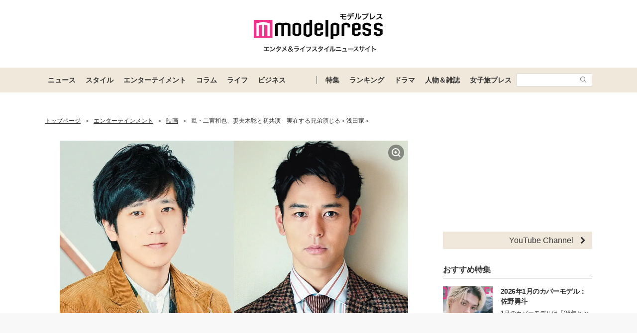

--- FILE ---
content_type: text/html; charset=utf-8
request_url: https://www.google.com/recaptcha/api2/aframe
body_size: 182
content:
<!DOCTYPE HTML><html><head><meta http-equiv="content-type" content="text/html; charset=UTF-8"></head><body><script nonce="a0Nowk5lqE-c6Z8E8VRH0A">/** Anti-fraud and anti-abuse applications only. See google.com/recaptcha */ try{var clients={'sodar':'https://pagead2.googlesyndication.com/pagead/sodar?'};window.addEventListener("message",function(a){try{if(a.source===window.parent){var b=JSON.parse(a.data);var c=clients[b['id']];if(c){var d=document.createElement('img');d.src=c+b['params']+'&rc='+(localStorage.getItem("rc::a")?sessionStorage.getItem("rc::b"):"");window.document.body.appendChild(d);sessionStorage.setItem("rc::e",parseInt(sessionStorage.getItem("rc::e")||0)+1);localStorage.setItem("rc::h",'1768982487681');}}}catch(b){}});window.parent.postMessage("_grecaptcha_ready", "*");}catch(b){}</script></body></html>

--- FILE ---
content_type: application/javascript; charset=utf-8
request_url: https://fundingchoicesmessages.google.com/f/AGSKWxVa6ifppqqFV3_1tWZznsbOLHaT10zudiJz1JkiHyrAVBG2wpbEDQ7FS2Y1oKvrU5XM3CkBYLWi07x_j2_HYEgAcl-OCr68n2n9E7NLfeUmmdtIObdW1SWTkUImiw4Vz3kGGLsenxNmETZ3VUrz-kwyPq-YNxFuj6H3XWzKRMwn15iuHRDZ7rpKU1Ba/_.swf?click=/adcash-=advert//topad..adplacement=
body_size: -1289
content:
window['61ee5454-3dcb-456d-bce7-f669da9c265e'] = true;

--- FILE ---
content_type: text/javascript; charset=UTF-8
request_url: https://yads.yjtag.yahoo.co.jp/tag?s=41547_662570&fr_id=yads_1564485-0&p_elem=yads41547_662570&u=https%3A%2F%2Fmdpr.jp%2Fcinema%2F1824605&pv_ts=1768982478572&cu=https%3A%2F%2Fmdpr.jp%2Fcinema%2Fdetail%2F1824605&suid=2f8478e7-6498-447f-8472-e4d9f9aa46eb
body_size: 949
content:
yadsDispatchDeliverProduct({"dsCode":"41547_662570","patternCode":"41547_662570-698910","outputType":"js_frame","targetID":"yads41547_662570","requestID":"5774563e3d02ada5755d33fb0c3e55ef","products":[{"adprodsetCode":"41547_662570-698910-738080","adprodType":12,"adTag":"<script onerror=\"YJ_YADS.passback()\" type=\"text/javascript\" src=\"//yj-a.p.adnxs.com/ttj?id=29553786&position=below&rla=SSP_FP_CODE_RLA&rlb=SSP_FP_CODE_RLB&size=728x90\"></script>","width":"728","height":"90"},{"adprodsetCode":"41547_662570-698910-738078","adprodType":3,"adTag":"<script onerror='YJ_YADS.passback()' src='https://yads.yjtag.yahoo.co.jp/yda?adprodset=41547_662570-698910-738078&cb=1768982486936&cu=https%3A%2F%2Fmdpr.jp%2Fcinema%2Fdetail%2F1824605&p_elem=yads41547_662570&pv_id=5774563e3d02ada5755d33fb0c3e55ef&suid=2f8478e7-6498-447f-8472-e4d9f9aa46eb&u=https%3A%2F%2Fmdpr.jp%2Fcinema%2F1824605' type='text/javascript'></script>","width":"728","height":"90","iframeFlag":1},{"adprodsetCode":"41547_662570-698910-738079","adprodType":5,"adTag":"<script type=\"text/javascript\">(function(){var prefix=window.location.protocol=='https:'?'https://s.':'http://ah.';document.write('<a href=\"http://promotionalads.yahoo.co.jp/quality/\" target=\"_blank\"> <img src=\"' + prefix + 'yimg.jp/images/im/innerad/QC_728_90.jpg\" width=\"728\" height=\"90\" border=\"0\"> </img> </a> ');})()</script>","width":"728","height":"90"}],"measurable":1,"frameTag":"<div style=\"text-align:center;\"><iframe src=\"https://s.yimg.jp/images/listing/tool/yads/yads-iframe.html?s=41547_662570&fr_id=yads_1564485-0&p_elem=yads41547_662570&u=https%3A%2F%2Fmdpr.jp%2Fcinema%2F1824605&pv_ts=1768982478572&cu=https%3A%2F%2Fmdpr.jp%2Fcinema%2Fdetail%2F1824605&suid=2f8478e7-6498-447f-8472-e4d9f9aa46eb\" style=\"border:none;clear:both;display:block;margin:auto;overflow:hidden\" allowtransparency=\"true\" data-resize-frame=\"true\" frameborder=\"0\" height=\"90\" id=\"yads_1564485-0\" name=\"yads_1564485-0\" scrolling=\"no\" title=\"Ad Content\" width=\"728\" allow=\"fullscreen; attribution-reporting\" allowfullscreen loading=\"eager\" ></iframe></div>"});